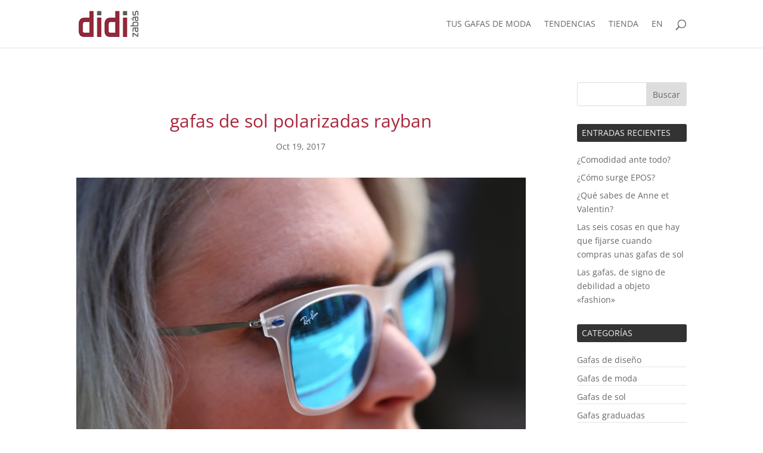

--- FILE ---
content_type: text/css
request_url: https://gafamoda.com/wp-content/themes/Divi-Child/style.css
body_size: 556
content:
/* 
 Theme Name:   Divi-Child
 Theme URI:    
 Description:  Gafas de moda
 Author:       admin
 Author URI:   
 Template:     Divi
 Version:      1.0
 License:      GNU General Public License v2 or later
 License URI:  http://www.gnu.org/licenses/gpl-2.0.html

 /* == Add your own styles below this line ==
--------------------------------------------*/

#footer-widgets .footer-widget li { list-style:none; border-radius:0; padding-left:0; border-style:none;}
#footer-widgets .footer-widget li::before { list-style:none; border-radius:0; padding-left:0; border-style:none;}
body #main-footer .footer-widget h4 { margin-bottom:4px;}
body #footer-widgets { padding:4% 0 0% 0;}
@media (max-width: 480px) { body #footer-widgets { padding:6% 0 6% 0;}}
.et_pb_gutters3 .footer-widget { margin:0 5.5% 4% 0;}
.single .post { border:1px solid #d8d8d8; }
.et_pb_post .entry-content {  text-align:justify;}
.et_post_meta_wrapper h1.entry-title { padding:50px 30px 8px 30px; text-align:center;}
#left-area .et_post_meta_wrapper p.post-meta { padding:8px 30px 35px 30px; text-align:center;}
.entry-content .et_pb_section { padding:20px 0;}
h3 { font-size:20px;}
h2 { font-size:24px;}
.single .et_pb_post { margin-bottom:32px;}
.tagcloud a { background:#333;  border-radius: 3px; display: inline-block;  font-size: 12px !important; margin-bottom: 4px; padding: 2px 8px; transition: all 0.2s ease-in-out 0s; color:#fff;}
#content-area .et_pb_widget h4 { text-transform:uppercase; background:#333; border-radius:3px; padding:8px 8px; color:#eee; font-size:14px; margin-bottom:18px;}
body .et_pb_widget ul li.cat-item { margin-bottom:0.5em; border-bottom:1px solid #e6e6e6;}
.widget_advwidget h4 { display:none;}
.widget_advwidget  { margin-top:40px;}
.mirate { margin-top:4px;}
.mirate .et_pb_fullwidth_header { padding:0px 0;}
.mirate h2 { font-size:20px; color:#606060; line-height:28px;}
@media (max-width: 480px) { .mirate h2 { font-size:15px; color:#606060; line-height:22px;}}
#footer-widgets .footer-widget li a:hover { color:#666;}
.entry-content .et_pb_section { padding: 20px 0;}
@media (max-width: 780px) { .entry-content .et_pb_section { padding: 20px 20px;}}
#main-content .container::before { background:none;}
